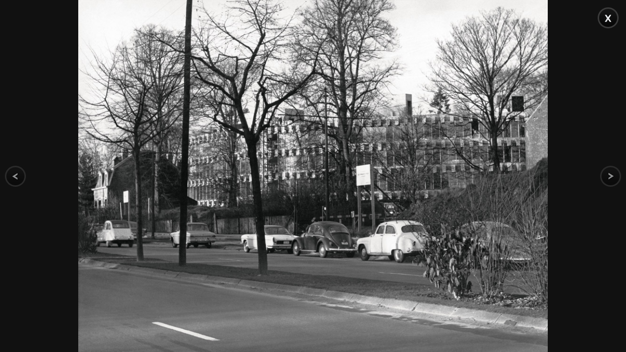

--- FILE ---
content_type: text/html; charset=utf-8
request_url: https://www.glaverbelbuilding.com/galery.php?page=early&imgID=9
body_size: 1799
content:
<!DOCTYPE html PUBLIC "-//W3C//DTD XHTML 1.0 Transitional//EN" "http://www.w3.org/TR/xhtml1/DTD/xhtml1-transitional.dtd">

<html xmlns="http://www.w3.org/1999/xhtml" xml:lang="en" lang="en">

	<!--
		Supersized - Fullscreen Slideshow jQuery Plugin
		Version : 3.2.7
		Site	: www.buildinternet.com/project/supersized
		
		Author	: Sam Dunn
		Company : One Mighty Roar (www.onemightyroar.com)
		License : MIT License / GPL License
	-->

	<head>

		<title>Glaverbel Building</title>
		<meta http-equiv="content-type" content="text/html; charset=UTF-8" />
		
		<link rel="stylesheet" href="inc/slideshow/css/supersized.css" type="text/css" media="screen" />
		<link rel="stylesheet" href="inc/slideshow/theme/supersized.shutter.css" type="text/css" media="screen" />
		
		<script type="text/javascript" src="https://ajax.googleapis.com/ajax/libs/jquery/1.6.1/jquery.min.js"></script>
		<script type="text/javascript" src="inc/slideshow/js/jquery.easing.min.js"></script>
		
		<script type="text/javascript" src="inc/slideshow/js/supersized.3.2.7.min.js"></script>
		<script type="text/javascript" src="inc/slideshow/theme/supersized.shutter.min.js"></script>
		
		<script type="text/javascript">
			
			jQuery(function($){
				
				$.supersized({
				
					// Functionality
					slideshow               :   1,			// Slideshow on/off
					autoplay				:	1,			// Slideshow starts playing automatically
					start_slide             :   9,			// Start slide (0 is random)
					stop_loop				:	0,			// Pauses slideshow on last slide
					random					: 	0,			// Randomize slide order (Ignores start slide)
					slide_interval          :   5000,		// Length between transitions
					transition              :   3, 			// 0-None, 1-Fade, 2-Slide Top, 3-Slide Right, 4-Slide Bottom, 5-Slide Left, 6-Carousel Right, 7-Carousel Left
					transition_speed		:	1000,		// Speed of transition
					new_window				:	1,			// Image links open in new window/tab
					pause_hover             :   0,			// Pause slideshow on hover
					keyboard_nav            :   1,			// Keyboard navigation on/off
					performance				:	1,			// 0-Normal, 1-Hybrid speed/quality, 2-Optimizes image quality, 3-Optimizes transition speed // (Only works for Firefox/IE, not Webkit)
					image_protect			:	1,			// Disables image dragging and right click with Javascript
															   
					// Size & Position						   
					min_width		        :   0,			// Min width allowed (in pixels)
					min_height		        :   0,			// Min height allowed (in pixels)
					vertical_center         :   1,			// Vertically center background
					horizontal_center       :   1,			// Horizontally center background
					fit_always				:	1,			// Image will never exceed browser width or height (Ignores min. dimensions)
					fit_portrait         	:   1,			// Portrait images will not exceed browser height
					fit_landscape			:   1,			// Landscape images will not exceed browser width
															   
					// Components							
					slide_links				:	false,	// Individual links for each slide (Options: false, 'num', 'name', 'blank')
					thumb_links				:	0,			// Individual thumb links for each slide
					thumbnail_navigation    :   0,			// Thumbnail navigation
					slides 					:  	[			// Slideshow Images
												{image : './img/photos/Glaverbel_O_archive_01.jpg'},
{image : './img/photos/Glaverbel_O_archive_02.jpg'},
{image : './img/photos/Glaverbel_O_archive_03.jpg'},
{image : './img/photos/Glaverbel_O_archive_04.jpg'},
{image : './img/photos/Glaverbel_O_archive_05.jpg'},
{image : './img/photos/Glaverbel_O_archive_06.jpg'},
{image : './img/photos/Glaverbel_O_archive_07.jpg'},
{image : './img/photos/Glaverbel_O_archive_08.jpg'},
{image : './img/photos/Glaverbel_O_archive_09.jpg'},
{image : './img/photos/Glaverbel_O_archive_10.jpg'},
{image : './img/photos/Glaverbel_O_archive_11.jpg'},
{image : './img/photos/Glaverbel_O_archive_12.jpg'},
{image : './img/photos/Glaverbel_O_archive_13.jpg'},
{image : './img/photos/Glaverbel_O_archive_14.jpg'},
{image : './img/photos/Glaverbel_O_archive_15.jpg'},
{image : './img/photos/Glaverbel_O_archive_16.jpg'},
{image : './img/photos/Glaverbel_O_archive_17.jpg'},
{image : './img/photos/Glaverbel_O_archive_18.jpg'},
{image : './img/photos/Glaverbel_O_archive_19.jpg'},
{image : './img/photos/Glaverbel_O_archive_20.jpg'},
{image : './img/photos/Glaverbel_O_archive_21.jpg'},												],
												
					// Theme Options			   
					progress_bar			:	0,			// Timer for each slide							
					mouse_scrub				:	0
					
				});
		    });
		    
		</script>
		
	<style type="text/css">
		ul#demo-block{ margin:0 15px 15px 15px; }
			ul#demo-block li{ margin:0 0 10px 0; padding:10px; display:inline; float:left; clear:both; color:#aaa; background:url('img/bg-black.png'); font:11px Helvetica, Arial, sans-serif; }
			ul#demo-block li a{ color:#eee; font-weight:bold; }
	</style>
	</head>
	

<body>

    <a id="closeButton" style="background:url(inc/slideshow/img/close.png); width:43px; height:43px; text-decoration:none; position:absolute; top:15px; right:15px; z-index:9999" href="history.php?page=early">&nbsp;</a>
    
    

	<!--Thumbnail Navigation-->
		
	<!--Arrow Navigation-->
	<a id="prevslide" class="load-item"></a>
	<a id="nextslide" class="load-item"></a>
	
		
	<!--Time Bar-->
		
	<!--Control Bar-->
	
</body>
</html>
